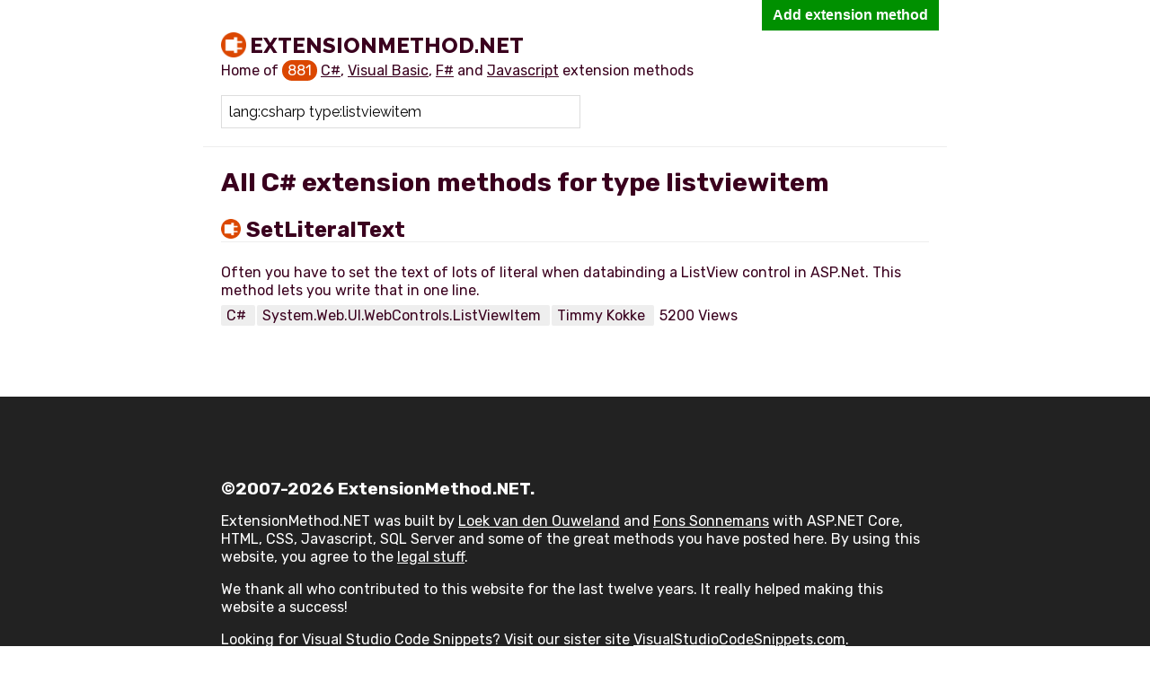

--- FILE ---
content_type: text/html; charset=utf-8
request_url: https://www.extensionmethod.net/csharp/listviewitem
body_size: 1757
content:
<!-- Made between 2007 and 2020 by Loek van den Ouweland and Fons Sonnemans -->
<html lang="en">
<head>
    <meta charset="utf-8" />
    <meta name="viewport" content="width=device-width, initial-scale=1.0">
    <title>All C# extension methods for type listviewitem - ExtensionMethod.NET</title>
    <meta name="description" content="This is an overview of all the Extension Methods written in C# for type listviewitem" />
    <meta name="robots" content="index, follow" />
    <link rel="shortcut icon" href="/images/favicon.png">
    <link rel="stylesheet" href="/css/screen.css?v=7Gs4SKKBmqESQXzakZ4uXmF05NcENm8lorkL3pyTIO4" />
    <link rel="stylesheet" href="/css/adaptive.css?v=rANAZynLvl8E_mn12HcArV_13Af_wRH43qVekN4qg5g" />
    
</head>
<body>
    <div id="container">
        <header>
            <p>
                <a class="siteid" title="Go to homepage" href="/">ExtensionMethod.NET</a>
                Home of <span class="total">881</span> <a title="View all c# extension methods" href="/csharp">C#</a>, <a title="View all VB.NET extension methods" href="/vb">Visual Basic</a>, <a title="View all F# extension methods" href="/fsharp">F#</a> and <a title="View all javascript extension methods" href="/javascript">Javascript</a> extension methods


            </p>
            <input type="text" id="searchBox" placeholder="Search..." value="lang:csharp type:listviewitem" />
            <button onclick="location.href='/submitmethod';" class="contribute">Add extension method</button>
        </header>
        <main class="nobullet">
            

<h1>All C# extension methods for type listviewitem</h1>


<ul class="methodlist">
    <li>
        <h2>
            <a href="/csharp/listviewitem/setliteraltext">SetLiteralText</a>
        </h2>
        <p style="white-space: pre-line;">
            Often you have to set the text of lots of literal when databinding a ListView control in ASP.Net. This method lets you write that in one line.
        </p>
        <div class="tags">
            <a href="/csharp">
                C#
            </a>
            <a href="/csharp/listviewitem">
                System.Web.UI.WebControls.ListViewItem
            </a>
            <a href="/author/timmy-kokke">
                Timmy Kokke
            </a>
            <span class="views">
                5200 Views
            </span>
        </div>
    </li>
</ul>



        </main>
        <div id="fspace1"></div>
        <div id="fspace2"></div>
        <footer>
            <h3>
                &copy;2007-2026 ExtensionMethod.NET.
            </h3>
            <p>
                ExtensionMethod.NET was built by <a target="_blank" href="https://loekvandenouweland.com">Loek van den Ouweland</a> and <a target="_blank" href="https://reflectionit.nl/">Fons Sonnemans</a>
                with ASP.NET Core, HTML, CSS, Javascript, SQL Server and some of the great methods you have posted here.
                By using this website, you agree to the <a href="/legal/info">legal stuff</a>.
            </p>
            <p>
                We thank all who contributed to this website for the last twelve years. It really helped making this website a success!
            </p>
            <p>
                Looking for Visual Studio Code Snippets? Visit our sister site <a target="_blank" href="http://www.VisualStudioCodeSnippets.com">VisualStudioCodeSnippets.com</a>.
            </p>
        </footer>
    </div>
    <script type="text/javascript">
        function search(filter) {
            location.href = `/search/${filter}`;
        }

        const searchBox = document.getElementById('searchBox');
        searchBox.addEventListener("keyup", event => {
            if (event.keyCode === 13) {
                event.preventDefault();
                search(searchBox.value);
            }
        });
    </script>

    
</body>
</html>
